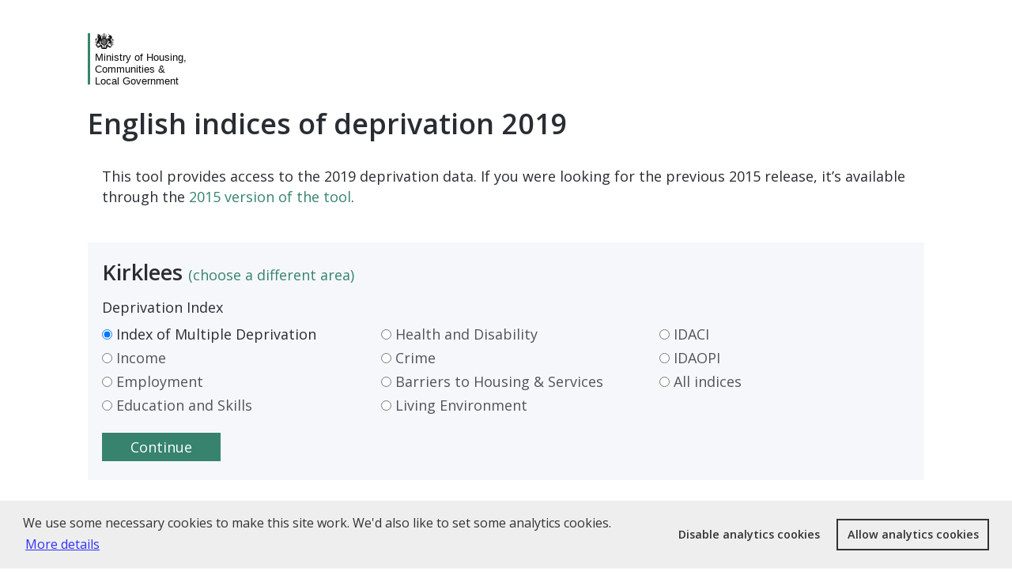

--- FILE ---
content_type: text/html;charset=UTF-8
request_url: https://imd-by-geo.opendatacommunities.org/imd/2019/dimension?area=http://opendatacommunities.org/id/geography/administration/md/E08000034
body_size: 7426
content:
<!DOCTYPE html>
<html class="no-js" lang="">
	<head><base href="/" />
		<meta charset="utf-8" />
		<meta http-equiv="x-ua-compatible" content="ie=edge" />
		<title>English indices of deprivation 2019</title>
		<meta name="description" content="Build your own custom CSV or Excel download for the English Indices of Deprivation by selecting geographic areas." />
		<meta name="viewport" content="width=device-width, initial-scale=1" />
		<link href="//fonts.googleapis.com/css?family=Open+Sans:400,600" rel="stylesheet" type="text/css" />
		<link rel="stylesheet" href="css/normalize.css" />
		<link rel="stylesheet" href="css/dclg_deprivation_geo.css" />
		<script src="js/vendor/modernizr-2.8.3.min.js"></script>

		<!-- vendored css and js for cookies consent -->
		<link rel="stylesheet" type="text/css" href="/css/vendor/cookieconsent.min.css" />
		<script src="/js/vendor/cookieconsent.min.js"></script>

		<!-- google tag manager (doesn't load GA yet) -->
		<!-- note that the UA field needs to be set in analytics.js too -->
		<script async="async" src="https://www.googletagmanager.com/gtag/js?id=UA-3566016-13"></script>

		<!-- local cookie consent assets -->
		<script src="/js/cookies-consent.js"></script>
		<link rel="stylesheet" media="screen" href="/css/cookies-styles.css" />
		<script src="/js/analytics.js"></script>
	</head>
	<head><base href="/" /><style>
		.warning {
		    background: lemonchiffon;

		}
		.notice {
		    margin-top: 1em;
		    margin-bottom: 0;
		    padding: 0.5em 1em;
		}

		.notice p {
		    margin-top: 0.5em;
		    margin-bottom: 0.5em;
		    padding: 0;
		}

		.notice h3 {
		    font-size: 1.25em;
		    font-weight:  bold;
		}
	</style>
	</head><body>

		<div class="wrapper">
			<!--[if lt IE 9]>
				<aside class="unsupported error"><div class="inner">You are using an unsupported, <strong>outdated</strong> browser. Please <a href="http://browsehappy.com/">upgrade your browser</a> to improve your experience.</div></aside>
			<![endif]-->
			 <header>
				 <div class="inner">
					<div class="brand"><a href="http://www.gov.uk/mhclg">Ministry of Housing,<br />Communities &amp;<br />Local Government</a></div>
					<h1><a href="/">English indices of deprivation 2019</a></h1>

					

				 <p class="notice latest-app" id="2019-notice">
					 This tool provides access to the 2019 deprivation data. If you were looking for the previous 2015 release, it’s available through the <a href="/imd/2015/area" id="2015-tool-link">2015 version of the tool</a>.
				 </p>
			</div></header>
			<main><section id="step_two">
					<h2>Kirklees <a href="">(choose a different area)</a></h2>
					<form method="get" action="/imd/2019/decile">
						<fieldset>
							<legend>Deprivation Index</legend>
							<div class="form_group grid">
								
								
								<div class="cell"><div class="radio">
											<label>
												<input type="radio" name="dimension" value="http://opendatacommunities.org/def/concept/general-concepts/imd/combineddeprivation" checked="checked" />
												<span>Index of Multiple Deprivation</span>
											</label>
										</div><div class="radio">
											<label>
												<input type="radio" name="dimension" value="http://opendatacommunities.org/def/concept/general-concepts/imd/incomedeprivation" />
												<span>Income</span>
											</label>
										</div><div class="radio">
											<label>
												<input type="radio" name="dimension" value="http://opendatacommunities.org/def/concept/general-concepts/imd/employmentdeprivation" />
												<span>Employment</span>
											</label>
										</div><div class="radio">
											<label>
												<input type="radio" name="dimension" value="http://opendatacommunities.org/def/concept/general-concepts/imd/educskilltraindepriv" />
												<span>Education and Skills</span>
											</label>
										</div></div><div class="cell"><div class="radio">
											<label>
												<input type="radio" name="dimension" value="http://opendatacommunities.org/def/concept/general-concepts/imd/healthdeprivdisability" />
												<span>Health and Disability</span>
											</label>
										</div><div class="radio">
											<label>
												<input type="radio" name="dimension" value="http://opendatacommunities.org/def/concept/general-concepts/imd/crime" />
												<span>Crime</span>
											</label>
										</div><div class="radio">
											<label>
												<input type="radio" name="dimension" value="http://opendatacommunities.org/def/concept/general-concepts/imd/barrierstohousservices" />
												<span>Barriers to Housing &amp; Services</span>
											</label>
										</div><div class="radio">
											<label>
												<input type="radio" name="dimension" value="http://opendatacommunities.org/def/concept/general-concepts/imd/livingenvdepriv" />
												<span>Living Environment</span>
											</label>
										</div></div><div class="cell"><div class="radio">
											<label>
												<input type="radio" name="dimension" value="http://opendatacommunities.org/def/concept/general-concepts/imd/idaci" />
												<span>IDACI</span>
											</label>
										</div><div class="radio">
											<label>
												<input type="radio" name="dimension" value="http://opendatacommunities.org/def/concept/general-concepts/imd/idaopi" />
												<span>IDAOPI</span>
											</label>
										</div><div class="radio">
											<label>
												<input type="radio" name="dimension" value="" />
												<span>All indices</span>
											</label>
										</div></div>
							</div>
						</fieldset>
						<input type="submit" value="Continue" />
					<input type="hidden" name="area" value="http://opendatacommunities.org/id/geography/administration/md/E08000034" /></form>
				</section><section class="notes">
					<h3>File Formats</h3>
					<p>Results are returned in <strong>Excel</strong> format or as <strong>Comma Separated Values (CSV)</strong> for easy re-use in your preferred application, e.g. spreadsheet, GIS system or database.</p>
					<h3>Data Output</h3>
					<p>
						The output file lists all the postcodes within the
						selected area, the Lower-layer Super Output Area (LSOA)
						that the postcode falls within, and the deprivation data
						for that LSOA.
					</p>
					<p>
						The following deprivation data are available for
						selection: deciles, ranks and, where appropriate,
						scores, for the Index of Multiple Deprivation, the seven
						domain indices and the Income Deprivation Affecting
						Children and Older People Indices. Find out more about
						these measures and the Indices of Deprivation on
						<a href="http://opendatacommunities.org/data/societal-wellbeing/imd/indices">opendatacommunities.org</a>
						and <a href="https://www.gov.uk/government/statistics/english-indices-of-deprivation-2015">gov.uk</a>.
					</p>
					<p>
						Note that some postcodes cross over LSOA boundaries. The
						Office for National Statistics sets boundaries for LSOAs
						and allocates every postcode to one LSOA only: this is
						the one which contains the majority of residents in that
						postcode area (as at 2011 Census).
					</p>
				</section></main>
			<footer>
				<div class="inner">
					<p>Powered by Linked Open Data from <a href="http://opendatacommunities.org">opendatacommunities.org</a></p>
					<p>Application copyright © 2015-2019 Swirrl IT Ltd.</p>
				</div>
			</footer>
		</div>
	</body>

</html>

--- FILE ---
content_type: text/css; charset=utf-8
request_url: https://imd-by-geo.opendatacommunities.org/css/dclg_deprivation_geo.css
body_size: 9906
content:
/************************************************************************
 *	BASELINE
 ************************************************************************/

*,
*:before,
*:after {
	box-sizing: border-box;
}

header,
main {
	padding: 0 1em;
}

header {
	padding-top: 1em;
	margin-bottom: 2em;
}

footer {
	padding: 1em;
}

footer .inner {
	font-size: 0.8em;
}

main section {
	margin-bottom: 1em;
	overflow: auto;
	padding: 1em;
}

header .inner,
footer .inner,
section
 {
	margin: 0 auto;
	max-width: 85%;
} /* different to other app */

a {
	text-decoration: none;
}

textarea {
	font-size: 0.8em;
	padding: 6px;
	width: 100%;
}

/************************************************************************
 *	TYPOGRAPHY
 ************************************************************************/

html {
	font-family: "Open Sans", sans-serif;
	font-size: 0.8em;
	line-height: 1.45;
	-ms-text-size-adjust: 100%;
	-webkit-text-size-adjust: 100%;
}

@media (min-width: 960px) {
	html {
		font-size: 1.125em; /* ie 18px; */
	}
}

h1,
h2,
h3 {
	margin: 0;
}

label span {
	/*display: block;*/ /* different to other app */
	font-weight: bold;
	margin-bottom: 6px;
}

input[type=file] {
	font-size: 0.8em;
	margin-top: 6px;
	position: relative;
}

a.button,
input[type=submit] {
	border: 0;
	display: inline-block;
	margin: 6px 0;
	padding: 6px 2em;
}

/************************************************************************
 *	AREA DEPRIVATION SPECIFIC - different to other app
 ************************************************************************/

 ul,
 li {
 	list-style: none;
 	margin:0;
 	padding: 0;
 	text-indent: 0;
 }

 h2 a,
 h3 a  {
 	font-size: 1rem;
 	font-weight: normal;
 }

 li.divider {
 	background: #e6e9ed;
 	font-size: 70%;
 	font-weight: bold;
 	margin: 10px 0;
 	padding: 0 5px;
 }

/************************************************************************
 *	UTIL
 ************************************************************************/

.screenreader {
	border: 0;
	clip: rect(0 0 0 0);
	height: 1px;
	line-height: 0;
	margin: -1px;
	overflow: hidden;
	padding: 0;
	position: absolute;
	width: 1px;
}

/************************************************************************
 *	ERROR NOTICES
 ************************************************************************/

aside {
	padding: 1em;
}

aside.javascript {
	display: none;
}

.no-js aside.javascript {
	display: block;
}

/************************************************************************
 *	BRAND
 ************************************************************************/

.brand {
	background-image: url([data-uri]);
	background-position: 5px 0;
	background-repeat: no-repeat;
	border-left: 3px solid #37836e;
	margin-bottom: 24px;
	margin-top: 24px;
	padding-left: 6px;
	padding-top: 20px;
}

.brand a {
	color: #0b0c0c !important;
	cursor: pointer;
	display: block;
	font-family: Helvetica,Arial;
	font-size: 13px;
	font-weight: normal;
	height: 45px;
	letter-spacing: 0;
	line-height: 15px;
	position: relative;
	text-indent: 0;
	top: 3px;
}

/************************************************************************
 *	CONTENT- different to other app
 ************************************************************************/
.flexbox .grid {
	display: -webkit-box;
	display: -webkit-flex;
	display: -ms-flexbox;
	display: flex;
	-webkit-flex-wrap: wrap;
	-ms-flex-wrap: wrap;
	flex-wrap: wrap;
	list-style: none;
	margin: 0 0 0 -2rem;
	padding: 0;
}
@media (min-width: 960px) {
	.flexbox .grid .cell {
		-webkit-box-flex: 1;
		-webkit-flex: 1;
		-ms-flex: 1;
		flex: 1;
	}
	.flexbox .grid .cell:nth-child(odd) .inner,
	.flexbox .grid .cell:nth-child(even) .inner {
		padding: 0;
	}
	.flexbox .grid .sidebar {
		-webkit-box-flex: 0;
		-webkit-flex: 0 0 25%;
		-ms-flex: 0 0 25%;
		flex: 0 0 25%;
	}
}
.flexbox .cell {
	-webkit-box-flex: 0;
	-webkit-flex: 0 0 100%;
	-ms-flex: 0 0 100%;
	flex: 0 0 100%;
	padding-left: 2rem;
}


.status {
	margin: 2px 0;
	padding: 1em;
}

/************************************************************************
 *	FILE ICONS
 ************************************************************************/

.file {
	display: inline-block;
	float: left;
	font-family: inherit;
	height: 40px;
	margin: 7px 16px 4px 0;
	position: relative;
	width: 30px;
}

.file:after {
	content: '';
	display: inline-block;
	height: 0;
	position: absolute;
	right: -1px;
	top: -1px;
	width: 0;
}

.file:before {
	bottom: 6px;
	content: 'file';
	display: inline-block;
	font-size: 10px;
	height: 15px;
	left: -2px;
	line-height: 15px;
	position: absolute;
	text-align: center;
	width: 25px;
}

.file.csv:before {
	content: 'csv';
}

.file.xls:before {
	content: 'xlsx';
}

@media (min-width: 960px) {
	.file {
		float: left;
		height: 80px;
		margin: 0 24px 8px 0;
		width: 60px;
	}

	.file:after {
		right: -2px;
		top: -2px;
	}

	.file:before {
		bottom: 12px;
		font-size: 20px;
		height: 30px;
		left: -4px;
		line-height: 30px;
		width: 50px;
	}
}

/************************************************************************
 *	STICKY FOOTER
 ************************************************************************/

.wrapper {
	display: -webkit-box;
	display: -webkit-flex;
	display: -ms-flexbox;
	display: flex;
	-webkit-box-orient: vertical;
	-webkit-box-direction: normal;
	-webkit-flex-direction: column;
	-ms-flex-direction: column;
	flex-direction: column;
	margin: 0;
	min-height: 100vh;
}

main {
	-webkit-box-flex: 1;
	-webkit-flex: 1;
	-ms-flex: 1;
	flex: 1;
	-ms-flex-preferred-size: auto;
	width: 100%;
}

/************************************************************************
 *	NOTES
 ************************************************************************/

.tip {
	font-size: 0.8em;
}

.notes {
	font-size: 0.8em;
	margin-top: 24px;
}

h3 {
	font-weight: normal;
}

/************************************************************************
 *	COLOURS
 ************************************************************************/

body,
.notes,
h1 a,
h1 a:visited {
	background: #fff;
		color: #292d33 !important;
}


main section,
footer {
	background: #f5f7fa;
}

.tip,
footer,
.notes {
	color: #677180;
}

a,
a:visited {
	color: #37836e;
}

.busy{
	background: #ffffd1;
	color: #af7030;
}

.error{
	background: #ffd1d1;
	color: #f05e60;
}

.success{
	background: #c9f6c9;
	color: #1baa1a;
}

a.button,
input[type=submit] {
	background: #37836e;
	color: #fff;
}

.file {
	background: #fff;
	border: 1px solid #bbb;
	box-shadow: inset 1px 1px 0 0 #fff, inset -1px -1px 0 0 #fff, inset 0 10px 20px -10px rgba(0, 0, 0, 0.05);
  }

.file:hover {
	border: 1px solid #000;
}

.file:after {
	  border-left: 12px solid #fff;
	  border-top: 12px solid #f5f7fa;
	  box-shadow: -1px 1px 0 0 #bbb;
}

.file:before {
	  background: #aab2bd;
	  color: #fff;
}

.file.xls:before {
	background: #8cc152;
}

.file.csv:before {
	  background: #37bc9b;
}

@media (min-width: 960px) {
	  .file {
		border: 2px solid #bbb;
		box-shadow: inset 2px 2px 0 0 #fff, inset -2px -2px 0 0 #fff, inset 0 20px 40px -20px rgba(0, 0, 0, 0.05);
	}

	.file:hover {
		border: 2px solid #000;
	}

	.file:after {
		  border-left: 24px solid #fff;
		  border-top: 24px solid #f5f7fa;
		  box-shadow: -2px 2px 0 0 #bbb;
	}
}

.progress {
	background: #ccc;
	margin: 1em 0;
	padding: 0;
}

.bar {
	background: #37836e;
	height: 1em;
	padding: 0;
}

.incomplete .when_incomplete,
.complete .when_complete {
	display: inline-block;
}

.when_complete,
.when_incomplete,
.complete .when_incomplete,
.incomplete .when_complete {
	display: none;
}

/************************************************************************
 *	CHECKBOXES AND RADIOs - not in other app
 ************************************************************************/

 fieldset {
   border: 0;
   margin: 12px 0;
   padding: 0;
}

legend {
	margin-bottom: 8px;
}

 input[type="checkbox"],
 input[type="radio"] {
   box-sizing: border-box;
   padding: 0;
}

.radio, .checkbox {
	margin-bottom:4px;
}

.radio label,
.checkbox label {
	font-size: 1rem;
	margin: 0;
	padding: 0;
	text-transform: none;
}

.radio label span,
.checkbox label span {
	font-weight: normal;
	opacity: 0.8;
}

:checked + span {
	opacity: 1 !important;
}


--- FILE ---
content_type: text/css; charset=utf-8
request_url: https://imd-by-geo.opendatacommunities.org/css/cookies-styles.css
body_size: -24
content:
.cc-revoke.cc-bottom {
    right: 2rem !important;
    left:auto !important;
    border-top-left-radius: 0 !important;
    border-top-right-radius: 0 !important;
}
.cc-revoke, .cc-window {
    font-family: inherit !important;
}

.cc-allow:hover {
    color: inherit !important;
}


--- FILE ---
content_type: text/javascript; charset=utf-8
request_url: https://imd-by-geo.opendatacommunities.org/js/analytics.js
body_size: 634
content:
window.swirrl = window.swirrl || {};

// functions to actually enable/disable GA
window.swirrl.disableGoogleAnalytics = function() {
    console.log('disabling GA');
    window ['ga-disable-UA-3566016-13'] = true;
}
window.swirrl.enableGoogleAnalytics = function() {
    // https://developers.google.com/analytics/devguides/collection/gtagjs/
    // This snippet loads the gtag.js library, establishes the token as the default Google Analytics property ID,
    // ...and sends a pageview hit to Google Analytics.

    console.log ('enabling GA');
    window.dataLayer = window.dataLayer || [];
    function gtag(){dataLayer.push(arguments);}
    gtag('js', new Date());
    gtag('config', 'UA-3566016-13');
}

if (window.swirrl.cookieConsentType == "opt-in") {
    console.log ('cookie consent required. Not loading GA yet.');
} else {
    console.log('no explicit consent required. Loading GA.');
    window.swirrl.enableGoogleAnalytics ();
}


--- FILE ---
content_type: text/javascript; charset=utf-8
request_url: https://imd-by-geo.opendatacommunities.org/js/cookies-consent.js
body_size: 2623
content:

window.swirrl = window.swirrl || {};
window.swirrl.cookieConsentType = "opt-in";

console.log('cookie consent type:');
console.log(window.swirrl.cookieConsentType);

window.addEventListener("load", function(){
    window.cookieconsent.initialise({
        "palette": {
            "popup": {
                "background": "#eee",
                "text": "#333",
                "link": "blue"
            },
            "button": {
                "background":"transparent" ,
                "text": "#333",
                "border": "#333"
            },
            "highlight": {
                "background":"transparent",
                "text": "#333",
                "border": "transparent"
            }
        },
        "animateRevokable": false,
        "revokable": true,
        "theme": "block",
        "type": "opt-in",
        "onInitialise": function(status) {
            var type = this.options.type;
            var didConsent = this.hasConsented();
            if (type == 'opt-in' && didConsent) {
                console.log('enable cookies');
                window.swirrl.enableGoogleAnalytics();
            }
            if (type == 'opt-in' && !didConsent) {
                console.log ('disable cookies');
                window.swirrl.disableGoogleAnalytics ();
            }
            if (type == 'opt-out' && !didConsent) {
                console.log('disable cookies');
                window.swirrl.disableGoogleAnalytics();
            }
        },
        "onStatusChange": function(status, chosenBefore) {
            console.log ('status change');
            var type = this.options.type;
            var didConsent = this.hasConsented();

            if (type == 'opt-in' && didConsent) {
                console.log('enable');
                window.swirrl.enableGoogleAnalytics();
            }
            if (type == 'opt-out' && !didConsent) {
                console.log('disable');
                window.swirrl.disableGoogleAnalytics();
            }
        },
        "onRevokeChoice": function() {
            // this happens if the user revokes their choice.
            console.log('revoke');
            var type = this.options.type;

            if (type == 'opt-in') {
                console.log ('disable');
                window.swirrl.disableGoogleAnalytics();
            }
            if (type == 'opt-out') {
                console.log ('enable');
                window.swirrl.enableGoogleAnalytics ();
                window.location.reload();
            }
        },
        "content": {
            "href": "http://swirrl.com/pmd-policy.html",
            "link": "More details",
            "dismiss": "Got it!",
            "deny": "Disable analytics cookies",
            "message": "We use some necessary cookies to make this site work. We'd also like to set some analytics cookies.",
            "allow": "Allow analytics cookies"
        }
    })});